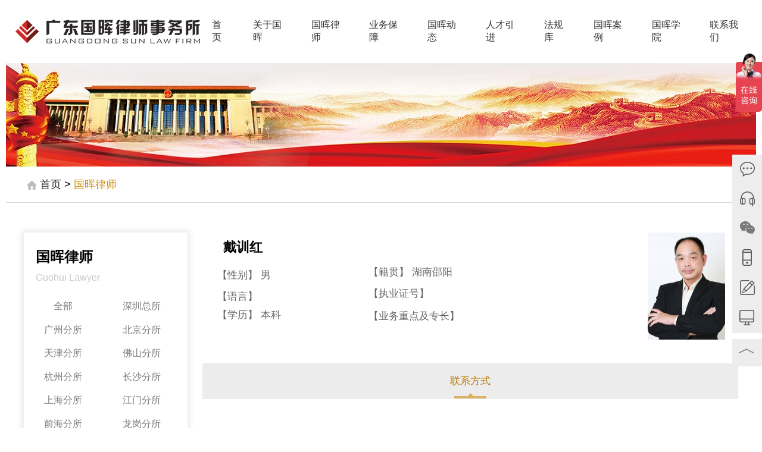

--- FILE ---
content_type: text/html; charset=utf-8
request_url: https://www.sunlawyers.com/guohuituandui4151.html
body_size: 36125
content:


<!DOCTYPE html>

<html>
<head><meta http-equiv="Content-Type" content="text/html; charset=utf-8" />
<link rel="shortcut icon" href="/images/favicon.ico" type="image/x-icon" /><link href="/v3/css/base.css" rel="stylesheet" /><link href="/v3/css/new_main.css?v=1.0.0.2" rel="stylesheet" />
    <style>
        .nav {
            display: flex;
        }

        .nav-item {
            position: relative;
            padding:32px 20px 32px 20px;
            /*padding: 0 20px;*/
        }

        .nav-item a {
            display: block;
            transition: color .2s;
            font-size: 16px;
            /*line-height: 60px;*/
        }

        .nav-item::after {
            content: '';
            position: absolute;
            bottom: 6px;
            left: 50%;
            transform: translateX(-50%);
            width: 26px;
            height: 6px;
            background: #dfc38c;
            border-radius: 3px;
            opacity: 0;
            transition: all .25s ease;
        }

        .nav-item.active::after {
            opacity: 1;
        }

        .nav-item a:hover {
            color: #dfc38c;
        }

        /* 下拉菜单 */
        .sub-menu {
            position: absolute;
            top: 100%;
            left: 50%;
            transform: translateX(-50%);
            background: #dfc38c;
            min-width: 140px;
            display: none;
            box-shadow: 0 2px 10px rgba(0,0,0,.15);
            z-index: 999;
        }

        .nav-item .sub-menu a:hover {
            color: #fff;
        }

        .sub-menu li a{
            text-align:center;
            color:#fff;
            line-height: 36px;
        }

        /* hover 显示 */
        .nav-item.has-sub:hover .sub-menu {
            display: block;
        }
    </style>
    <script src="/js/jquery-1.9.1.min.js"></script>
    
    
    <script type="text/javascript">
        function ZS(obj) {
            obj.setAttribute("href", "//affim.baidu.com/unique_20835784/chat?siteId=9057782&userId=20835784&siteToken=65e656d0717f2960b092dfcde201a311");

            //if ($('#nb_invite_ok').length > 0) {
            //    $('#nb_invite_ok').click();
            //}
            //openJesongChatByGroup(50110, 64450);
        }
        var s = "x";
    </script>
     
    <link href="/v3/css/Thelawyerintroduction.css" rel="stylesheet" />
    <link href="/v3/layui/css/layui.css" rel="stylesheet" />
    <script src="/js/jquery-1.9.1.min.js"></script>
    <script src="/v3/layui/layui.js"></script>
    <script>
        window._bd_share_config = { "common": { "bdSnsKey": {}, "bdText": "", "bdMini": "2", "bdMiniList": false, "bdPic": "", "bdStyle": "0", "bdSize": "16" }, "slide": { "type": "slide", "bdImg": "0", "bdPos": "right", "bdTop": "250" } }; with (document) 0[(getElementsByTagName('head')[0] || body).appendChild(createElement('script')).src = 'http://bdimg.share.baidu.com/static/api/js/share.js?v=89860593.js?cdnversion=' + ~(-new Date() / 36e5)];
    </script>
    <script type="text/javascript">
        $(function () {
            /*单机切换*/
            $(".switch  li").click(
                function () {
                    /*每个li下属的div*/
                    $(this).css("color", "#bb7c01");
                    var divShow = $(".content").children("div");
                    /*利用selected进行判断*/
                    if (!$(this).hasClass("selected")) {
                        /*li标签的顺序和div的顺序是对应的，获取索引*/
                        var index = $(this).index();
                        /*当前对象设置class属性*/
                        $(this).addClass("selected");

                        /*移除其他同级元素属性*/
                        $(this).siblings("li").removeClass("selected");
                        /*移除其他同级元素属性*/
                        $(this).siblings("li").css("color", "black");
                        $(".bom-top ul li").hover(function () { if (!$(this).hasClass("selected")) { $(this).css("color", "#bb7c01"); } }, function () { if (!$(this).hasClass("selected")) { $(this).css("color", "black"); } });
                        /*展示当前li对应的div内容,利用方法显示和隐藏*/
                        $(divShow[index]).show();
                        /*隐藏同级元素*/
                        $(divShow[index]).siblings("div").hide();
                    }
                });
        });
    </script>
<title>
	广东国晖律师事务所-国晖团队-戴训红
</title></head>
<body>
    <img style="display:none;" src="v3/images/index_lawFirm2.png" alt="广东国晖律师事务所">
    <img style="display:none;" src="v3/images/index_lawFirm.png" alt="广东国晖律师事务所">
    <header class="header">
        
        <div style="display: flex;align-items: center;justify-content: space-between;">
            <div style="margin-left: 16px;">
                <a href="/" class="header-logo">
                    <img src="/v3/images/gh-logo.png" />
                </a>
            </div>
            <div>
                <ul class="nav">
                    <li class="nav-item">
                        <a href="/">首页</a>
                    </li>

                    <li class="nav-item has-sub">
                        <a href="/guohuijianjie.html">关于国晖</a>
                        <ul class="sub-menu">
                            <li><a href="/guohuijianjie_2.html">国晖简介</a></li>
                            <li><a href="/guohuijianjie_3.html">执业团队</a></li>
                            <li><a href="/guohuijianjie_4.html">服务方式</a></li>
                            <li><a href="/guohuijianjie_6.html">业务部门</a></li>
                        </ul>
                    </li>
                    <li class="nav-item">
                        <a href="/guohuituandui.html">国晖律师</a>
                    </li>
                    
                    <li class="nav-item">
                        <a href="/Guarantee.html">业务保障</a>
                    </li>
                    <li class="nav-item has-sub">
                        <a href="/dynamicsList.html">国晖动态</a>

                        <!-- 下拉菜单：放在 li 里面 -->
                        <ul class="sub-menu">
                            <li><a href="/dynamicsList.html">所内动态</a></li>
                            <li><a href="/hdjylist.html">国晖剪影</a></li>
                            <li><a href="/jianxun.html">聘请顾问</a></li>
                            <li><a href="/caseParty.html">委托案件</a></li>
                            <li><a href="/xinwenbaodao.html">新闻热点</a></li>
                            <li><a href="/falvpeixun/bumen-4190p1.html">法律培训</a></li>
                        </ul>
                    </li>
                    <li class="nav-item">
                        <a href="/zhaopin.html">人才引进</a>
                    </li>
                    <li class="nav-item">
                        <a href="http://www.law-data.cn/lawbase.html" rel="nofollow">法规库</a>
                    </li>
                    <li class="nav-item">
                        <a href="/qbbm/bm-0p1.html">国晖案例</a>
                    </li>
                    <li class="nav-item">
                        <a href="/LawyerCollegeList0.html">国晖学院</a>
                    </li>
                    <li class="nav-item">
                        <a href="/lianxiwomen.html">联系我们</a>
                    </li>
                </ul>
            </div>
        </div>
        <div class="bg top-bg"></div>
    </header>

    
    <section style="margin-bottom: 50px;">
        <div class="top w">
            <div class="top-shang">
                <div class="top-left">
                    <p id="body_Sitemap_smp"><img src='/v3/images/2_2.png'class='iconhome'/><a href="/index.html">首页</a> &gt; <a href="/guohuituandui.html">国晖律师</a></p>
<script>
    $(function () {
        $("#body_Sitemap_smp a").last().css('color', '#ce8d0e');
    })
</script>
                </div>
                <div class="top-right">
                    
                    
                </div>
            </div>
        </div>
    </section>
    <div class="w">
        <div class="w-w">
            <div class="bom-dh">
                <h2 class="dh-zh">国晖律师</h2>
                <p class="dh-en">Guohui Lawyer</p>
                <ul>
                    
                            <li id="lId0"><a id='bId0' href="/guohuituandui_0.html">全部</a></li>
                        
                            <li id="lId2"><a id='bId2' href="/guohuituandui_2.html">深圳总所</a></li>
                        
                            <li id="lId3"><a id='bId3' href="/guohuituandui_3.html">广州分所</a></li>
                        
                            <li id="lId4"><a id='bId4' href="/guohuituandui_4.html">北京分所</a></li>
                        
                            <li id="lId5"><a id='bId5' href="/guohuituandui_5.html">天津分所</a></li>
                        
                            <li id="lId6"><a id='bId6' href="/guohuituandui_6.html">佛山分所</a></li>
                        
                            <li id="lId7"><a id='bId7' href="/guohuituandui_7.html">杭州分所</a></li>
                        
                            <li id="lId8"><a id='bId8' href="/guohuituandui_8.html">长沙分所</a></li>
                        
                            <li id="lId10"><a id='bId10' href="/guohuituandui_10.html">上海分所</a></li>
                        
                            <li id="lId226"><a id='bId226' href="/guohuituandui_226.html">江门分所</a></li>
                        
                            <li id="lId403"><a id='bId403' href="/guohuituandui_403.html">前海分所</a></li>
                        
                            <li id="lId416"><a id='bId416' href="/guohuituandui_416.html">龙岗分所</a></li>
                        
                            <li id="lId421"><a id='bId421' href="/guohuituandui_421.html">龙华分所</a></li>
                        
                            <li id="lId1432"><a id='bId1432' href="/guohuituandui_1432.html">合肥分所</a></li>
                        
                            <li id="lId3437"><a id='bId3437' href="/guohuituandui_3437.html">坪山分所</a></li>
                        
                            <li id="lId4446"><a id='bId4446' href="/guohuituandui_4446.html">哈尔滨分所</a></li>
                        
                            <li id="lId6493"><a id='bId6493' href="/guohuituandui_6493.html">东莞分所</a></li>
                        
                            <li id="lId6529"><a id='bId6529' href="/guohuituandui_6529.html">南宁分所</a></li>
                        
                            <li id="lId6569"><a id='bId6569' href="/guohuituandui_6569.html">中山分所</a></li>
                        
                            <li id="lId6588"><a id='bId6588' href="/guohuituandui_6588.html">潮州分所</a></li>
                        
                            <li id="lId6598"><a id='bId6598' href="/guohuituandui_6598.html">揭阳分所</a></li>
                        
                            <li id="lId6626"><a id='bId6626' href="/guohuituandui_6626.html">梅州分所</a></li>
                        
                            <li id="lId6703"><a id='bId6703' href="/guohuituandui_6703.html">湛江分所</a></li>
                        
                            <li id="lId6708"><a id='bId6708' href="/guohuituandui_6708.html">昆明分所</a></li>
                        
                            <li id="lId6710"><a id='bId6710' href="/guohuituandui_6710.html">惠州分所</a></li>
                        
                            <li id="lId6711"><a id='bId6711' href="/guohuituandui_6711.html">贵安新区分所</a></li>
                        
                            <li id="lId6716"><a id='bId6716' href="/guohuituandui_6716.html">光明分所</a></li>
                        
                            <li id="lId6765"><a id='bId6765' href="/guohuituandui_6765.html">海口分所</a></li>
                        
                            <li id="lId6900"><a id='bId6900' href="/guohuituandui_6900.html">青岛分所</a></li>
                        
                            <li id="lId6907"><a id='bId6907' href="/guohuituandui_6907.html">汕头分所</a></li>
                        
                            <li id="lId6911"><a id='bId6911' href="/guohuituandui_6911.html">福州分所</a></li>
                        
                            <li id="lId6915"><a id='bId6915' href="/guohuituandui_6915.html">武汉分所</a></li>
                        
                            <li id="lId6923"><a id='bId6923' href="/guohuituandui_6923.html">宝安分所</a></li>
                        
                            <li id="lId7081"><a id='bId7081' href="/guohuituandui_7081.html">贵阳分所</a></li>
                        
                            <li id="lId7174"><a id='bId7174' href="/guohuituandui_7174.html">茂名分所</a></li>
                        
                </ul>
            </div>
            <div class="w-right">
                
                        <section>
                            <div class="top-xia">
                                <div class="top-l">
                                    <div class="top-l-left">
                                        <div class="username">戴训红</div>
                                        <ul>
                                            <li class='jbxx-l'>【性别】 男</li>
                                            <li class='jbxx'>【籍贯】 湖南邵阳</li>
                                            <li class='jbxx-l' title=''>【语言】 </li>
                                            <li class='jbxx'>【执业证号】 </li>
                                            <li class='jbxx-l' style='height: 50px;'>【学历】 本科</li>
                                            <li class='jbxx' style='height: 43px;white-space: inherit;'title=''>【业务重点及专长】 </li>
                                        </ul>
                                    </div>
                                    <div class="top-l-right">
                                        <img alt="戴训红" src="https://n.sunlawyers.com/UploadBase/Photo/4151.png" />
                                    </div>
                                </div>
                            </div>
                        </section>

                        <section>
                            <div class="bom">
                                <div class="bom-top">
                                    <ul class="switch">
                                        <li class="selected li0" id="achievement">
                                            <p>执业成就</p>
                                        </li>
                                        <li class="li1" id="experience">
                                            <p>教育工作经历</p>
                                        </li>
                                        <li class="li2" id="case">
                                            <p>成功案例</p>
                                        </li>
                                        <li class="li3" id="contact">
                                            <p style="border: none;">联系方式</p>
                                        </li>
                                    </ul>
                                </div>

                                <div class="content">
                                    <div id="div_cj">
                                        <div class="bom-bom">
                                            <ul class="isContent">
                                                
                                            </ul>
                                        </div>
                                    </div>

                                    <div id="div_gzjy" style="display: none;">
                                        <div class="bom-bom">
                                            <ul class="isContent">
                                                
                                            </ul>
                                        </div>
                                    </div>
                                    <div id="div_al" style="display: none;">
                                        <div class="bom-bom">
                                            <ul class="isContent" id="bom-ul">
                                            </ul>
                                            <div id="fy" style="margin-left: 39px; text-align: center"></div>
                                        </div>
                                    </div>

                                    <div id="div_lx" style="display: none;">
                                        <div class="bom-bom">
                                            <ul class="isContent">
                                                
												
                                                
												<li><span>电子邮箱：</span>2402366096@qq.com</li>
                                                
                                            </ul>
                                        </div>
                                    </div>
                                </div>
                            </div>
                        </section>
                    
            </div>
        </div>
    </div>

    <script type="text/javascript">
        function util(v) {
            if (typeof (v) == 'string')
                return (v.replace(/<\/?.+?>/g, "")).substring(0, 140);
        }

        layui.use(['layer', 'laypage'], function () {
            var laypage = layui.laypage
                , layer = layui.layer;

            var id = 4151;
            
            $(function () {
                getListData(1)
                laypage.render({
                    elem: 'fy'
                    , count: count
                    , limit: 4
                    , theme: "#DAB366"
                    , jump: function (obj, first) {
                        if (!first) {
                            getListData(obj.curr);
                            $('div').animate({ scrollTop: 0 }, 300);
                        }
                    }
                });
                //var width = 0;
                //var len = 4;
                //if ($("#div_lx ul").html().trim() == "") {
                //    $("#contact").hide();
                //    width = width + 225;
                //    len -= 1;//3
                //} else {
                //    $("#contact").click();//联系
                //}
                //if ($("#div_al ul").html().trim() == "") {
                //    width = width + 225;
                //    len -= 1;//2
                //    $("#case").hide();

                //} else {
                //    $("#case").click();//案例
                //}
                //if ($("#div_gzjy ul").html().trim() == "") {
                //    width = width + 225;
                //    len -= 1;//1
                //    $("#experience").hide();

                //} else {
                //    $("#experience").click();//教育工作经历
                //}
                //if ($("#div_cj ul").html().trim() == "") {//成就
                //    width = width + 225;
                //    len -= 1;//0
                //    $("#achievement").hide();
                //} else {
                //    $("#achievement").click();//成就
                //}
                //width = width / len;
                //var width = width + 225;

                //$(".bom-top ul li").width(width + "px");

                var elem = $(".isContent");
                elem.each(function (i, o) {
                    if ($(this).html().trim() == "") {
                        $('.switch .li'+i).remove();
                        $(this).parents().eq(1).remove();
                    }
                    if (i == elem.length - 1 && $('.switch li').length != elem.length) {
                        $('.content div:eq(0)').show();
                        $('.switch li:eq(0)').addClass('selected');
                    }
                });


            });
            var count = 0;
            function getListData(page) {
                $.ajax({
                    type: 'POST',
                    url: "/Ajax",
                    data: {
                        fn: "GetLawyerNewsLists",
                        page: page,
                        id: id
                    },
                    dataType: 'json',
                    async: false,
                    success: function (result) {
                        count = result.count;
                        if (count == 0) {
                            $("#fy").hide();
                        } else {
                            var _html = "";
                            for (var i = 0; i < result.data.length; i++) {
                                _html += "<a href='/lawyer/chenggonganli" + result.data[i].id + ".html'><li><div class='li-time'>" + result.data[i].CreateTime + "</div><div class='li-new'><p>" + result.data[i].Title + "<i class='layui-icon'>&#xe602;</i></p><div class='li-content'>" + util(result.data[i].Content) + "...</div></div></li></a>";
                            }
                            $("#bom-ul").html(_html);
                        }
                    }
                });
            }
            $(".header-ul>ul>a>li:eq(2)").css({ "background-color": "#DAB366", "color": "white" });
        });
    </script>


    <section class="service">
        <div class="service-top">
            <a href="javascript:;" data-index="4" onclick="ZS(this)" style="height: 49px;">
                <img src="/v3/images/drgr_14.png" /></a>
            <a href="javascript:;" data-index="5" class="service-a5" style="height: 50px;">
                <img src="/v3/images/drgr_08.png" /></a>
            <a href="/QRcode.html" data-index="2" style="height: 48px;">
                <img src="/v3/images/drgr_11.png" /></a>
            <a href="javascript:;" data-index="3" style="height: 52px;">
                <img src="/v3/images/drgr_05.png" /></a>
            <a href="/proposal.html" data-index="6" style="height: 49px;">
                <img src="/v3/images/drgr_17.png" /></a>
            <a href="javascript:;" data-index="1" style="height: 52px;" onclick='window.location.href="//n.sunlawyers.com"'>
                <img src="/v3/images/drgr_03.png" /></a>
            
        </div>
        <div class="service-bot">
            <a href="javascript:;">
                <p>︿</p>
            </a>
        </div>
        <div class="weixing-shows">
            <img src="/v3/images/erweima.png" />
            <div class="weixing-txt">
                打开手机浏览器扫一扫
            </div>
        </div>
        <div class="zx">
            <p class="zx-p1">电话咨询热线：</p>
            <p class="zx-p2">400-6262-163</p>
            <hr />
            <a href="javascript:;" onclick="ZS(this)">在线咨询</a>
            <div style="text-align:center;"><img src="/v3/images/customerservice.png" style="width:100px;height:100px;" /></div> 
        </div>
        <div class="service-d2">
            微信公众号
        </div>
        <div class="service-d3">
            在线咨询
        </div>
        <div class="service-d4">
            投诉建议
        </div>
        <div class="service-d1">
            内部平台
        </div>
        <div class="service-d7">
            案件查询
        </div>
    </section>
    <footer class="foot">
        <div class="foot-w">
            <div class="foot-l">
                <div class="foot-l-l">
                    <div class="foot-lianxi a-color">
                        联系电话:<img style="margin-left: 10px;" src="/v3/images/foot-phone.png" />
                    </div>
                    <div class="foot-beian">
                        <a href="http://www.beian.gov.cn/portal/registerSystemInfo?recordcode=44030402001598" class="a-color">粤公网安备 44030402001598号</a>
                    </div>
                </div>
                <div class="foot-l-r">
                    <div class="foot-none">
                        <div>
                            <img src="/v3/images/NewProfile-01.png" />
                        </div>
                        <div>
                            <img src="/v3/images/NewProfile-02.png" />
                        </div>
                        <div>
                            <img src="/v3/images/guohui-mingpian.jpg" />
                        </div>
                    </div>
                    <img src="/v3/images/foot-wx.png" id="wx" />
                    <img src="/v3/images/foot-dy.png" id="dy" />
                    <img src="/v3/images/foot-wxapp.png" id="wxapp" />
                </div>
            </div>
            <div class="foot-r a-color">
                <div>
                    <p>Copyright&copy 广东国晖律师事务所 版权所有</p>
                    <p><a href="http://www.fatongwangluo.com/" style="margin-right: 15px" class="a-color">技术支持</a><a href="http://beian.miit.gov.cn/" class="a-color">粤ICP备12008489号</a><a style="margin-left: 10px;" target="_blank" href="https://xyt.xcc.cn/getpcInfo?sn=1627916557776535552&certType=8&url=*.sunlawyers.com&language=CN"><img src="https://program.xinchacha.com/xyt/xcc_small_ssl.png" style="width:15px;margin-bottom: -3px;"></a></p>
                </div>
                <div style="margin-left: 50px;"><img style=" width: 102px;height: 100px;" src="/v3/images/NewProfile-01.png"  /></div>
            </div>
            
        </div>
    </footer>
    


    

    <script type="text/javascript">
        $(function () {
            if (s == "y") {
                if (window.innerWidth > 1530)
                {
                    $(".top-bg").css({ 'background': "url('/v3/images/banner.jpg') no-repeat center", 'height': "430px" });
                } else
                {
                    $(".top-bg").css({ 'background': "url('/v3/images/banner1.jpg') no-repeat center", 'height': "368px" });
                }
            } else
            {
                if (window.innerWidth > 1600) {
                    $(".top-bg").css({ 'background': "url('/v3/images/top-bg.jpg') no-repeat center", 'height': "230px" });
                } else if (window.innerWidth > 1480) {
                    $(".top-bg").css({ 'background': "url('/v3/images/top-bg2.jpg') no-repeat center", 'height': "191px" });
                } else
                {
                    $(".top-bg").css({ 'background': "url('/v3/images/top-bg3.jpg') no-repeat center", 'height': "174px" });
                }
            }
            $(".service-top a").hover(function () {
                var index = $(this).data("index");
                if (index === 1) {
                    $(".service-d1").animate({ "right": "50px" });
                    $(this).find("img").attr("src", "/v3/images/drgr_03a.png");
                } else if (index === 2) {
                    $(".service-d2").animate({ "right": "50px" });
                    $(this).find("img").attr("src", "/v3/images/drgr_11a.png");
                } else if (index === 3) {
                    $(".weixing-shows").show();
                    $(this).find("img").attr("src", "/v3/images/drgr_05a.png");
                } else if (index === 4) {
                    $(".service-d3").animate({ "right": "50px" });
                    $(this).find("img").attr("src", "/v3/images/drgr_14a.png");
                } else if (index === 5) {
                    $(".zx").show();
                    $(this).css("background", "#ce1218");
                    $(this).find("img").attr("src", "/v3/images/drgr_08a.png");
                } else if (index === 6) {
                    $(".service-d4").animate({ "right": "50px" });
                    $(this).find("img").attr("src", "/v3/images/drgr_17a.png");
                } else if (index === 7) {
                    $(".service-d7").animate({ "right": "50px" });
                    $(this).find("img").attr("src", "/v3/images/drgr_18a.png");
                }
            }, function () {
                var index = $(this).data("index");

                if (index === 1) {
                    $(".service-d1").animate({ "right": "-200px" });
                    $(this).find("img").attr("src", "/v3/images/drgr_03.png");
                } else if (index === 2) {
                    $(".service-d2").animate({ "right": "-200px" });
                    $(this).find("img").attr("src", "/v3/images/drgr_11.png");
                } else if (index === 3) {
                    $(".weixing-shows").hide();
                    $(this).find("img").attr("src", "/v3/images/drgr_05.png");
                } else if (index === 4) {
                    $(".service-d3").animate({ "right": "-200px" });
                    $(this).find("img").attr("src", "/v3/images/drgr_14.png");
                } else if (index === 5) {
                    $(".zx").hide();
                    $(".service-a5").css("background", "#ededed");
                    $(".service-a5").find("img").attr("src", "/v3/images/drgr_08.png");
                } else if (index === 6) {
                    $(".service-d4").animate({ "right": "-200px" });
                    $(this).find("img").attr("src", "/v3/images/drgr_17.png");
                } else if (index === 7) {
                    $(".service-d7").animate({ "right": "-200px" });
                    $(this).find("img").attr("src", "/v3/images/drgr_18.png");
                }
            });

            $(".zx").hover(function () {
                $(".zx").show();
                $(".service-a5").css("background", "#ce1218");
                $(".service-a5").find("img").attr("src", "/v3/images/drgr_08a.png");
            }, function () {
                $(".zx").hide();
                $(".service-a5").css("background", "#ededed");
                $(".service-a5").find("img").attr("src", "/v3/images/drgr_08.png");
            });

            $(".service-bot").click(function () {
                $('html,body').animate({ scrollTop: 0 }, 500);
            });

            //$(".head-b a").each(function () {
            //    $this = $(this);
            //    if ($this[0].href == String(window.location)) {
            //        $(".head-b a").removeClass("head-active");
            //        $this.addClass("head-active");
            //    }
            //});

            //$(".header-r a").each(function () {
            //    $this = $(this);
            //    if ($this[0].href == String(window.location)) {
            //        $(".header-r a").removeClass("header-active");
            //        $this.addClass("header-active");
            //    }
            //});

            //$('.nav-item > a').on('click', function () {
            //    $('.nav-item').removeClass('active');
            //    $(this).parent().addClass('active');
            //});

            $('.nav-item a').each(function () {
                if (location.pathname === this.pathname) {
                    $(this).parent().addClass('active');
                }
            });

            $("#wx").hover(function () {
                $(".foot-none>div:eq(0)").show();
            }, function () {
                $(".foot-none>div:eq(0)").hide();
            });
            $("#dy").hover(function () {
                $(".foot-none>div:eq(1)").show();
            }, function () {
                $(".foot-none>div:eq(1)").hide();
            });
            $("#wxapp").hover(function () {
                $(".foot-none>div:eq(2)").show();
            }, function () {
                $(".foot-none>div:eq(2)").hide();
            });

            //$(".head-ul2").hover(function () {
            //    $("#navul").show();
            //}, function () {
            //    $("#navul").hide();
            //});
            //$("#navul").hover(function () {
            //    $("#navul").show();
            //    $(".head-ul2").addClass("black");
            //}, function () {
            //    $("#navul").hide();
            //    $(".head-ul2").removeClass("black");
            //});

            //$.ajax({
            //    url: "/Ajax",
            //    data: { fn: "GetIntro" },
            //    type: "post",
            //    success: function (json) {
            //        /*1 7 8 9 10 12 13 14 15 16 17*/
            //        json = JSON.parse(json);
            //        for (var i = 0; i < json.length; i++) {
            //            if (json[i].id == 6) {
            //                $("#jjmenu").append("<li id='lId" + json[i].id + "' class='bm'><a id='ocId" + json[i].id + "' href='/guohuijianjie_" + json[i].id + ".html'>" + json[i].Name + "</a> <ul id='bumen'></ul></li>");
            //            }
            //            else if (json[i].id == 1 || json[i].id == 7 || json[i].id == 8 || json[i].id == 9 || json[i].id == 10 || json[i].id == 12 || json[i].id == 13 || json[i].id == 14 || json[i].id == 15 || json[i].id == 16 || json[i].id == 17) {
            //                //$("#bumen").append("<li id='lId" + json[i].id + "'><a id='ocId" + json[i].id + "' href='guohuijianjie_" + json[i].id + ".html'>" + json[i].Name + "</a></li>");
            //            }
            //            else if (json[i].id == 5) {
            //                //推广部v3不要服务保障
            //            }
            //            else {
            //                $("#jjmenu").append("<li id='lId" + json[i].id + "'><a id='ocId" + json[i].id + "' href='/guohuijianjie_" + json[i].id + ".html'>" + json[i].Name + "</a></li>");
            //            }
            //        }
            //    }
            //});

            //$(".head-ul1").hover(function () {
            //    $("#navul2").show();
            //}, function () {
            //    $("#navul2").hide();
            //});
            //$("#navul2").hover(function () {
            //    $("#navul2").show();
            //    $(".head-ul1").addClass("black");
            //}, function () {
            //    $("#navul2").hide();
            //    $(".head-ul1").removeClass("black");
            //});
        });
    </script>
    
    <link href="https://wxapi.sunlawyers.com/v3/css/AddVisit.css?typeId=1&m=guohuituandui" rel="stylesheet" />
    <script>
        var _hmt = _hmt || [];
        (function () {
            var hm = document.createElement("script");
            hm.src = "//hm.baidu.com/hm.js?65e656d0717f2960b092dfcde201a311";
            var s = document.getElementsByTagName("script")[0];
            s.parentNode.insertBefore(hm, s);
        })();
    </script>
</body>
</html>


--- FILE ---
content_type: text/css
request_url: https://www.sunlawyers.com/v3/css/base.css
body_size: 2143
content:
body, div, dl, dt, dd, ul, ol, li, h1, h2, h3, h4, h5, h6, pre, code, form, fieldset, legend, input, textarea, p, blockquote, th, td, hr, button, article, aside, details, figcaption, figure, footer, header, hgroup, menu, nav, section {
    margin: 0;
    padding: 0; /*font-family:"Microsoft Yahei";*/
    font-family: 'Helvetica Neue','Helvetica','Arial','Hiragino Sans GB','WenQuanYi Micro Hei','Microsoft Yahei',sans-serif;
}

img {
    border: none;
}

li {
    list-style-type: none;
}

a {
    text-decoration: none;
    color: #000000;
}

.ib {
    display: inline-block;
    vertical-align: top;
}
.font-hidden {
    overflow: hidden;
    text-overflow: ellipsis;
    white-space: nowrap
}
.w {
    width: 90%;
    margin: 0 auto;
    min-width: 1260px;
}
.h {
    border-bottom: 1px solid #dddadc; margin-bottom: 23px;
}
.w-h {
    width: 1200px;
    margin: auto;
    height: 60px;
    line-height: 60px;
    font-size:18px;
}
.w-bodys {
    width: 1200px;
    margin: auto;
}
/*����ҳ����ർ��*/

.bom-dh {
    display: inline-block;
    margin-bottom: -3px;
    width: 290px;
    /*height: 520px;*/
    margin-right: 25px;
    box-shadow: 0 0 9px 3px #9999993d;
}

    .bom-dh ul li {
        float: left;
        width: 120px;
        height: 27.5px;
        text-align: center;
        line-height: 27px;
        padding: 6px;
    }

        .bom-dh ul li:last-child {
            border-bottom-color: #c92420;
        }

        .bom-dh ul li a {
            color: #606266d4;
            font-size: 16px;
            display: block;
        }

        .bom-dh ul li:hover {
            background-color: #DAB366;
        }

        .bom-dh ul li:last-child:hover {
            border-bottom-color: white;
        }

        .bom-dh ul li:hover a {
            color: white;
        }


.dh-zh {
    display: inline-block;
    padding: 25px 0px 10px 20px;
    font-size:24px!important;
    font-weight:600!important;
}

.dh-en {
    display: block;
    padding: 0px 0px 19px 20px;
    color: #a9a9a99e;
    font-size: 16px;
}

--- FILE ---
content_type: text/css
request_url: https://www.sunlawyers.com/v3/css/new_main.css?v=1.0.0.2
body_size: 7894
content:
.head {
    width: 100%;
    min-width: 1260px;
    display: none;
}

.a-color {
    color: #ebeef5 !important;
}

.header {
    width: 90%;
    margin: 0 auto;
    min-width: 1260px;
}

/*.header-con {
    display: flex;
    height: 95px;
}*/

/*.header-logo {
    display: block;
    margin-left: 10px;
    margin-top: 27px;
}*/

    .header-logo img {
        max-width: 310px;
    }

.top-bg {
    background: url('/v3/images/top-bg.png') no-repeat center;
    height: 233px;
}


/*.header-r {
    flex: 1;
    position: relative;
    margin-left: 25px;
}*/

.black {
    background-color: #DAB366;
    color: white;
}

/*.header-ul {
    position: relative;
}

    .header-ul > ul > a > li {
        float: left;
        margin-right: 15px;
        line-height: 95px;
        padding: 0 5px;
        font-size: 18px;
    }

        .header-ul > ul > a > li:hover {
            background-color: #DAB366;
            color: white;
        }
    #navul a {
        color: white;
        font-size: 15px;
    }

        #navul a:hover {
            font-weight: 600;
        }

    #navul li {
        line-height: 35px;
        text-align: center;
    }
#navul {
    width: 87px;
    position: absolute;
    background: url(/v3/images/navul.png);
    display: none;
    top: 93px;
    left: 444px;
}

    #navul a {
        color: white;
        font-size: 15px;
    }

        #navul a:hover {
            font-weight: 600;
        }

    #navul li {
        line-height: 35px;
        text-align: center;
    }
#navul2 {
    width: 87px;
    position: absolute;
    background: url(/v3/images/navul.png);
    display: none;
    top: 93px;
    left: 57px;
}

    #navul2 a {
        color: white;
        font-size: 15px;
    }

        #navul2 a:hover {
            font-weight: 600;
        }

    #navul2 li {
        line-height: 35px;
        text-align: center;
    }*/


.foot {
    width: 100%;
    background: #787878cf;
    /*height: 90px;*/
    min-width: 1270px;
    margin-top: 15px;
}

.bg {
    width: 100%;
    -webkit-background-size: cover;
    -moz-background-size: cover;
    -o-background-size: cover;
    background-size: cover;
}


.service {
    position: fixed;
    top: 260px;
    right: 0px;
    width: 50px;
}

.service-top {
    width: 50px;
    position: relative;
    z-index: 3;
}

    .service-top a {
        display: flex;
        display: -moz-box; /*firefox*/
        display: -ms-flexbox; /*IE10*/
        display: -webkit-box; /*Safari*/
        display: -webkit-flex; /*Chrome*/
        width: 50px;
        background: #ededed;
        align-items: center;
        justify-content: center;
    }

.service-bot {
    margin-top: 10px;
}

    .service-bot a {
        display: block;
        width: 50px;
        text-align: center;
        padding: 10px 0;
        font-size: 30px;
        background: #ededed;
    }

        .service-bot a p {
            margin-top: -15px;
            color: #777;
        }

        .service-top a:hover, .service-bot a:hover {
            background: #ce1218;
        }

            .service-bot a:hover p {
                color: white;
            }

.service-d1 {
    background: #ce1218;
    text-align: center;
    width: 160px;
    height: 52px;
    line-height: 52px;
    font-size: 18px;
    top: 248px;
    right: -200px;
    position: absolute;
    color: white;
    z-index: 2;
}

.weixing-shows {
    display: none;
    width: 210px;
    height: 250px;
    position: absolute;
    background: white;
    top: 48px;
    right: 55px;
    z-index: 999;
    border: 1px solid #dddddd;
}

    .weixing-shows img {
        width: 200px;
        margin: 5px 5px 5px 5px;
    }

.weixing-txt {
    position: relative;
    top: -6px;
    width: 160px;
    margin: 0 auto;
    text-align: center;
}

.zx {
    display: none;
    width: 210px;
    position: absolute;
    background: white;
    top: 0;
    right: 51px;
    z-index: 999;
    border: 1px solid #dddddd;
}

.zx-p1 {
    margin-top: 20px;
    text-align: center;
    font-size: 18px;
}

.zx-p2 {
    margin-top: 5px;
    margin-left: 45px;
    font-size: 18px;
}

.zx hr {
    width: 150px;
    margin: 15px auto;
    background: #ccc;
    border: none;
    height: 1px;
}

.zx a {
    display: block;
    margin-left: 55px;
    color: white;
    background: #ce1218;
    width: 100px;
    height: 35px;
    line-height: 35px;
    text-align:center;
    border-radius: 8px;
}

.service-d2 {
    background: #ce1218;
    text-align: center;
    width: 160px;
    height: 48px;
    line-height: 48px;
    font-size: 18px;
    top: 99px;
    right: -200px;
    position: absolute;
    color: white;
    z-index: 2;
}

.service-d3 {
    background: #ce1218;
    text-align: center;
    width: 160px;
    height: 49px;
    line-height: 49px;
    font-size: 18px;
    top: 0;
    right: -200px;
    position: absolute;
    color: white;
    z-index: 2;
}

.service-d4 {
    background: #ce1218;
    text-align: center;
    width: 160px;
    height: 49px;
    line-height: 49px;
    font-size: 18px;
    top: 199px;
    right: -200px;
    position: absolute;
    color: white;
    z-index: 2;
}

.service-d7 {
    background: #ce1218;
    text-align: center;
    width: 160px;
    height: 49px;
    line-height: 49px;
    font-size: 18px;
    top: 300px;
    right: -200px;
    position: absolute;
    color: white;
    z-index: 2;
}

/*.head-active {
    font-weight: 600;
}

.header-little {
    float: right;
    display: flex;
    padding: 25px 0px 0px 20px;
}

.header-little-1 {
    padding: 10px;
    margin-right: 10px;
    border: 1px silver solid;
}

.header-little-2 {
    padding: 10px;
    border: 1px silver solid;
}

.header-ul {
    float: right;
}*/

.foot-w {
    justify-content: space-evenly;
    display: flex;
}

.foot-l {
    display: flex;
    padding-top: 4px;
}

.foot-lianxi {
    padding: 8px;
    line-height: 39px;
    vertical-align: middle;
    display: flex;
}

.foot-beian {
    padding: 4px;
}

.foot-l-r {
    padding: 28px 35px;
    position: relative;
}

    .foot-l-r > img {
        margin-right: 15px;
    }

.foot-r {
    padding-top: 15px;
    line-height: 35px;
    display:flex;
}

.iconhome {
    width: 15px;
    padding: 0px 6px;
}

#wxapp {
    height: 24px;
}

.foot-none img {
    width: 204px;
    height: 200px;
}

.foot-none > div {
    width: 204px;
    height: 200px;
    position: absolute;
    display: none;
}

.foot-none > div {
    background-color: white;
}

    .foot-none > div:nth-child(1) {
        bottom: 80px;
        right: 50px;
    }

    .foot-none > div:nth-child(2) {
        bottom: 80px;
        right: 5px;
    }

    .foot-none > div:nth-child(3) {
        bottom: 80px;
        left: 30px;
    }

/*@media screen and (max-width:1530px) {
    .header-r {
        margin-left: 20px;
    }
    .header-logo {
        display: block;
        margin-left: 10px;
    }
    .header-ul > ul > a > li {
        font-size: 17px;
        margin-right: 12px;
    }
    #navul {
        left: 411px;
        width: 84px;
    }
    #navul2 {
        left: 51px;
        width: 83px;
    }
}
@media screen and (max-width:1440px) {
    .header-ul > ul > a > li {
        float: left;
        margin-right: 10px;
        line-height: 95px;
        padding: 0 5px;
        font-size: 16px;
    }
    #navul {
        left: 383px;
        width: 80px;
    }

    #navul2 {
        left: 47px;
        width: 80px;
    }
}*/


--- FILE ---
content_type: text/css
request_url: https://www.sunlawyers.com/v3/css/Thelawyerintroduction.css
body_size: 4323
content:

.top {
    border-bottom: 1px solid rgba(83,72,81,0.2);
}

.top-shang {
    height: 60px;
    width: 1200px;
    margin: 0px auto;
}

.top-left {
    width: 1135px;
    float: left;
}

    .top-left p {
        font-size: 18px;
        line-height: 60px;
    }

.top-right {
    width: 50px;
    float: left;
}

    .top-right div:first-child {
        width: 80px;
        height: 60px;
        background: url('../images/lawyer_01.png') no-repeat;
        margin-top: 10px;
        float: left;
        background-position-x: 3px;
        margin-left: 30px;
    }

        .top-right div:first-child a {
            display: block;
            padding-top: 30px;
            width: 33px;
        }

    .top-right div:last-child a {
        display: block;
        padding-top: 30px;
        width: 33px;
    }

    .top-right div a:hover {
        text-decoration: underline;
    }

.top-xia {
    background: #ffffff;
}

.top-l {
    height: 180px;
    display: flex;
}

.top-r {
    float: left;
    width: 200px;
    height: 160px;
}

.top-l-left {
    width: 775px;
}

.top-l-right {
    width: 160px;
}

    .top-l-right > img {
        max-width: 150px;
        max-height: 180px;
    }

.top-l-name {
    font-size: 25px;
}

.top-c-wz {
    height: 160px;
    height: 160px;
}

    .top-c-wz p {
        height: 35px;
        line-height: 100px;
    }

        .top-c-wz p span {
            padding-right: 10px;
        }

        .top-c-wz p:first-child span {
            color: #ff6a00;
        }

        .top-c-wz p:last-child span {
            color: #d8cfcf;
        }

.top-r a:first-child {
    display: block;
    width: 170px;
    margin-top: 30px;
    border: 1px solid red;
    padding: 10px 0px 10px 0px;
    color: red;
    text-align: center;
    font-size: 18px;
}

.top-r a:last-child {
    display: block;
    width: 170px;
    margin-top: 10px;
    border: 1px solid red;
    padding: 10px 0px 10px 0px;
    color: red;
    text-align: center;
    font-size: 18px;
}

.top-r a:hover {
    color: white;
    background: red;
}


.bom {
    margin-top: 40px;
    margin-bottom: 50px;
}

.bom-top {
    height: 60px;
    background: #80808026;
}

    .bom-top ul li {
        /*width: 24.5%;*/
        flex:1;
        text-align: center;
        font-size: 17px;
        cursor: pointer;
    }

        .bom-top ul li:hover {
            color: #DAB366;
        }

        .bom-top ul li > p {
            margin: 18px 0px;
            border-right: 1px solid #00000024;
        }

.bom-bom {
    background: #ffffff;
    overflow: auto;
    padding: 15px;
    /*color: #606266;*/
    font-size: 16px;
    line-height: 2.5;
}

    .bom-bom ul {
        padding-top: 25px;
        line-height: 2.5;
    }

.selected {
    color: #bb7c01;
    background: url('/v3/images/ls-sel.png') no-repeat;
    background-position: bottom;
}

.acertificate {
    color: #01AAED
}

.w-right {
    width: 900px;
}

.username {
    padding: 10px 35px;
    font-size: 22px;
    font-weight: 600;
}

.jbxx-l {
    width: 240px;
    display: inline-block;
    font-size: 17px;
    padding: 5px 5px 0px 25px;
    color: #666666;
    overflow: hidden;
    text-overflow: ellipsis;
    white-space: nowrap
}

.jbxx {
    width: 450px;
    display: inline-block;
    font-size: 17px;
    padding: 5px 5px;
    color: #666666;
    overflow: hidden;
    text-overflow: ellipsis;
    white-space: nowrap
}

.switch {
    display: flex;
   /* justify-content: flex-end;*/
}

.w-w {
    width: 1200px;
    margin: 0px auto;
    display: flex;
    margin-bottom: 50px;
}

#bom-ul li {
    padding: 10px;
    display: flex;
    border-bottom: 1px solid #d5d5d5;
}
    #bom-ul li:hover {
        background-color: #ededed;
    }
    #bom-ul li:hover p {
        color: #bb7c01;
    }

.li-time {
    width: 12%;
    padding-left: 20px;
    font-size: 16px;
    color: #666;
}

.li-new {
    width:87%;
}

    .li-new i {
        float: right;
    }

    .li-new p {
        font-size: 18px;
        font-weight: 600;
    }

.li-content {
    margin-top: 5px;
}


--- FILE ---
content_type: text/javascript; charset=utf-8
request_url: https://goutong.baidu.com/site/108/65e656d0717f2960b092dfcde201a311/b.js?siteId=9057782
body_size: 5722
content:
!function(){"use strict";!function(){var e={styleConfig:{"styleVersion":"1","inviteBox":{"btnBgColor":"#6696FF","startPage":1,"cpyInfo":"","isShowText":1,"skinType":1,"buttonType":1,"inviteTypeData":{"0":{"width":400,"height":175},"1":{"width":400,"height":282},"2":{"width":400,"height":282},"3":{"width":400,"height":282}},"autoInvite":1,"stayTime":60,"closeTime":5,"toChatTime":5,"inviteWinPos":0,"welcome":"请问有什么法律问题要咨询吗？","btnBgColorType":0,"autoChat":1,"height":150,"skinIndex":0,"customerStyle":{"acceptFontColor":"#000000","backImg":"","acceptBgColor":"#fecb2e","inviteBackImg":"https://aff-im.bj.bcebos.com/r/image/invite-back-img.png","horizontalPosition":"left","confirmBtnText":"在线咨询","portraitPosition":"top","marginTop":0,"buttonPosition":"center","marginLeft":0},"maxInviteNum":3,"defaultStyle":1,"likeCrm":0,"skinName":"默认皮肤","autoHide":1,"reInvite":1,"sendButton":{"bgColor":"#bfecff","fontColor":"#1980df"},"inviteHeadImg":"https://aff-im.bj.bcebos.com/r/image/invite-head.png","license":"000","fontPosition":"center","isCustomerStyle":0,"width":200,"position":"right-bottom","inviteInterval":300,"inviteWinType":0,"tradeId":0,"fontColor":"#333333"},"aiSupportQuestion":true,"webimConfig":{"isShowIntelWelLan":0,"skinIndex":0,"autoDuration":0,"customerColor":"#ad2b36","themeType":1,"license":"000","isOpenAutoDirectCom":0,"generalRecommend":0,"isShowCloseBtn":1,"skinType":1,"width":452,"isOpenKeepCom":1,"autoPopupMsg":1,"position":"right-bottom","needVerifyCode":1,"height":471,"waitVisitStayTime":6,"searchTermRecommend":1},"noteBoard":{"customerStylePro":{"isShowCloseBtn":1,"inviteLeft":50,"isShowConsultBtn":1,"laterBtnStyle":{"x":"10%","width":"16%","y":"0%","height":"11%"},"inviteTop":50,"consultBtnStyle":{"x":"28%","width":"16%","y":"0%","height":"11%"},"isInviteFixed":1,"isShowLaterBtn":1,"closeBtnStyle":{"x":"0%","width":"8%","y":"0%","height":"11%"}},"btnBgColor":"#9c2731","skinIndex":9,"webim":{"webimOnline":1,"webimOffline":1},"displayCompany":1,"cpyInfo":"咨询热线4006262163\n微信：18038020040","skinName":"商务客服","displayLxb":1,"formText":"感谢您的关注，当前客服人员不在线，请填写一下您的信息，我们会尽快和您联系。","skinType":1,"inviteTypeData":{"0":{"width":400,"height":175},"1":{"width":400,"height":282},"2":{"width":400,"height":282},"3":{"width":400,"height":282}},"form":{"formOffline":1,"formOnlineAuto":0},"position":"right-bottom","itemsExt":[{"question":"邮箱","name":"item0","required":0,"isShow":0},{"question":"地址","name":"item1","required":0,"isShow":0}],"items":[{"name":"content","required":1,"isShow":1},{"name":"visitorName","required":0,"isShow":1},{"name":"visitorPhone","required":1,"isShow":1}],"cpyTel":"4006262163","needVerifyCode":1,"btnBgColorType":1,"board":{"boardOffline":1,"boardOnline":0}},"blackWhiteList":{"type":-1,"siteBlackWhiteList":[]},"isWebim":0,"pageId":0,"seekIcon":{"barrageIconColor":"#9861E6","iconHeight":98,"barrageIssue":["可以介绍下你们的产品么？","你们是怎么收费的呢？","现在有优惠活动么？"],"displayLxb":1,"cpyInfo":"","portraitPosition":"top","skinType":1,"isFixedPosition":0,"iconType":0,"pcGroupiconColor":"#6696FF","horizontalPosition":"right","height":19,"customerStyle":{"backImg":""},"skinIndex":0,"iconWidth":44,"likeCrm":0,"skinName":"默认皮肤","groups":[{"groupName":"示例分组1","groupId":560465}],"barrageColor":0,"marginLeft":0,"autoConsult":1,"isOpenAutoDirectCom":0,"barrageSwitch":false,"isCustomerStyle":0,"width":30,"hotIssues":[{"question":"可以推荐下合适律师吗？","answer":"","id":"hotIssues:963414376"},{"question":"你们是怎么收费的呢？","answer":"","id":"hotIssues:1616906708"},{"question":"现在有优惠活动么？","answer":"","id":"hotIssues:387037809"}],"groupStyle":{"bgColor":"#ffffff","buttonColor":"#d6f3ff","fontColor":"#008edf"},"pcGroupiconType":0,"position":"right-bottom","barrageIconColorType":0,"groupWidth":94,"marginTop":90}},siteConfig:{"eid":"20835784","queuing":"<p>欢迎光临！当前咨询人数较多，请您稍候，马上为您转接您的在线咨询顾问。</p>","isOpenOfflineChat":1,"authToken":"bridge","isWebim":0,"imVersion":"im_server","platform":0,"isGray":"false","vstProto":1,"bcpAiAgentEnable":"0","webimConfig":{"isShowIntelWelLan":0,"skinIndex":0,"autoDuration":0,"customerColor":"#ad2b36","themeType":1,"license":"000","isOpenAutoDirectCom":0,"generalRecommend":0,"isShowCloseBtn":1,"skinType":1,"width":452,"isOpenKeepCom":1,"autoPopupMsg":1,"position":"right-bottom","needVerifyCode":1,"height":471,"waitVisitStayTime":6,"searchTermRecommend":1},"isOpenRobot":0,"startTime":1768366668040,"authType":4,"prologue":"<p style=\"white-space: normal;\">您好，广东国晖律师事务所为您服务！ 请问有什么可以帮助您？</p><p style=\"white-space: normal;\"><br/></p><p><br/></p>","isPreonline":0,"isOpenSmartReply":1,"isCsOnline":1,"siteToken":"65e656d0717f2960b092dfcde201a311","userId":"20835784","route":"1","csrfToken":"12adc4bce3664a6bbbcb315bb3bd1ec1","ymgWhitelist":true,"likeVersion":"generic","newWebIm":1,"siteId":"9057782","online":"true","bid":"","webRoot":"https://affimvip.baidu.com/cps5/","isSmallFlow":1,"userCommonSwitch":{"isOpenTelCall":false,"isOpenCallDialog":false,"isOpenStateOfRead":true,"isOpenVisitorLeavingClue":true,"isOpenVoiceMsg":true,"isOpenVoiceCom":true}}};Object.freeze(e),window.affImConfig=e;var i=document.createElement("script"); i.src="https://aff-im.cdn.bcebos.com/onlineEnv/imsdk/1735891798/affim.js",i.setAttribute("charset","UTF-8");var o=document.getElementsByTagName("head")[0]||document.body;o.insertBefore(i,o.firstElement||null)}()}();

--- FILE ---
content_type: text/plain; charset=utf-8
request_url: https://www.sunlawyers.com/Ajax
body_size: 21
content:
{"data":[],"count":0}